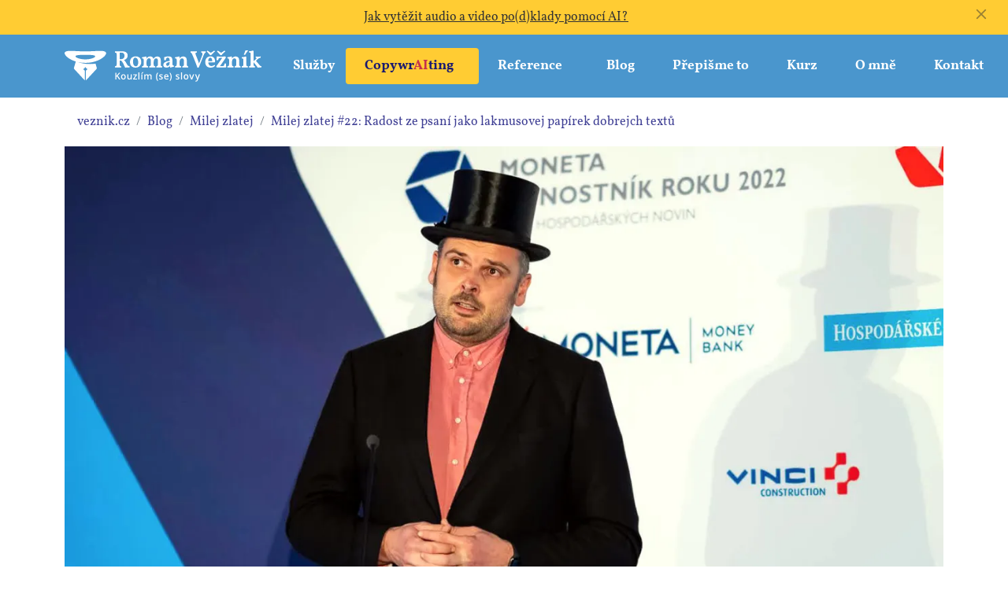

--- FILE ---
content_type: text/html; charset=utf-8
request_url: https://www.veznik.cz/blog/milejzlatej22-radost
body_size: 11772
content:
<!doctype html>
<html lang="cs-cz">

<head>
	<meta charset="utf-8">
	<meta name="viewport" content="width=device-width, initial-scale=1">
	<meta name="format-detection" content="telephone=no">

	<link rel="canonical" href="https://www.veznik.cz/blog/milejzlatej22-radost">

	<title>Milej zlatej 22 | Radost ze psaní jako filtr dobrejch textů</title>
	<meta name="description" content="Elektronický lejstro vo copywritingu, psaní a volnonožkování Pozor! Jen pro votrlý nátury. Necenzurováno, nemravno a nekorektno.">

	<link rel="stylesheet" href="/dist/styles.2514d9de94249e4f0b05.css">

	<link rel="apple-touch-icon" sizes="180x180" href="/img/favicons/apple-touch-icon.png?v=yy4nWvywLd">
	<link rel="icon" type="image/png" sizes="32x32" href="/img/favicons/favicon-32x32.png?v=yy4nWvywLd">
	<link rel="icon" type="image/png" sizes="16x16" href="/img/favicons/favicon-16x16.png?v=yy4nWvywLd">
	<link rel="manifest" href="/img/favicons/site.webmanifest?v=yy4nWvywLd">
	<link rel="mask-icon" href="/img/favicons/safari-pinned-tab.svg?v=yy4nWvywLd" color="#4a96cd">
	<link rel="shortcut icon" href="/img/favicons/favicon.ico?v=yy4nWvywLd">
	<meta name="apple-mobile-web-app-title" content="Roman Věžník">
	<meta name="application-name" content="Roman Věžník">
	<meta name="msapplication-TileColor" content="#4a96cd">
	<meta name="msapplication-config" content="/img/favicons/browserconfig.xml?v=yy4nWvywLd">
	<meta name="theme-color" content="#ffffff">

	<meta property="og:title" content="Milej zlatej 22 | Radost ze psaní jako filtr dobrejch textů">
	<meta property="og:type" content="website">
	<meta property="og:description" content="Elektronický lejstro vo copywritingu, psaní a volnonožkování Pozor! Jen pro votrlý nátury. Necenzurováno, nemravno a nekorektno.">
	<meta property="og:image" content="https://www.veznik.cz/data/blog/MZ22-zivnostnik-1667119830l4rx3.webp">
	<meta property="og:url" content="https://www.veznik.cz/blog/milejzlatej22-radost">
	<meta property="og:locale" content="cs_CZ">
	<meta property="og:site_name" content="Roman Věžník">
	<meta name="twitter:card" content="summary_large_image">

		<script type="application/ld+json">
        [{
            "@context": "http://schema.org/",
            "@type": "Article",
            "mainEntityOfPage": "https://www.veznik.cz/blog/milejzlatej22-radost",
            "headline": "Milej zlatej 22 | Radost ze psaní jako filtr dobrejch textů",
            "datePublished": "2022-10-31",
            "dateModified": "2026-01-29",
            "description": "Elektronický lejstro vo copywritingu, psaní a volnonožkování Pozor! Jen pro votrlý nátury. Necenzurováno, nemravno a nekorektno.",
            "image": {
                "@type": "ImageObject",
                "url": "https://www.veznik.cz/data/blog/MZ22-zivnostnik-1667119830l4rx3.webp"
            },
            "author": "Roman Věžník",
            "publisher": {
                "@type": "Organization",
                "logo": {
                    "@type": "ImageObject",
                    "url": "https://www.veznik.cz/img/roman.jpg"
                },
                "name": "Roman Věžník"
            },
            "articleBody": "Radost ze psaní jako lakmusovej papírek dobrejch textů\nNedělá vám psaní radost? Tak se na něj zavčas vyserte! Přesně to jsem v poslední době párkrát udělal. A nelituju. Tak třeba: Vo prázdninách jsem se pustil do tvorby krátkýho e-booku. Jenže do psaní jsem se musel nutit. To by samo vo sobě nemuselo bejt divný, kdybych to silou tlačil dycky jen na začátku psací seance. Ale já to tak měl furt. Po každým vodstavci jsem škemral, aby mě z toho utrpení už konečně vysvobodil kravál časovače.\nTakhle prosti srsti jsem nadatloval tři kapitoly. Trvalo to věčnost. Neskutečně mě to sejřilo. Ale měl jsem před sebou jasný PROČ to dělám, tož jsem se prostě kousl a psal. A možná bych to dělal doteď. Naštěstí jsem poslal ukázku kámošovi a ten zatáhl za záchrannou brzdu.\nStačil krátkej kóóól a já hnedka věděl, že celou práci můžu spláchnout do počítačovýho hajzlu. Kamarád mi potvrdil to, co jsem sám tušil, ale vodmítal si to přiznat. Obsah dobrej a určo má smysl vo tom psát: Ale stylově to není vončo. Nudex. Bez drajvu. Hafo suchoru.\nHned, jak mi uschly kapesníky, jsem to zkusil znova. Kapitola, která mi předtím trvala jak psovi sraní, vznikla za hoďku a půl. A hlavně! Hlavně jsem se u toho náramně bavil. V kebuli mi samy naskakovaly fórky, průvodní postavičky a další prima magořiny, kerý neskutečně oživily vejsledek, ale zároveň ho nezabordelily nesrozumitelností.\nProstě jsem měl z psaní radost. A už během tvorby mi bylo jasný, že jsem na správný cestě. To mi při prvním pokusu totálně chybělo. \nNejhorší na tom všem je, že něco podobnýho jsem zdaleka nezažil poprvý. Nevim, jestli už senilním nebo prostě jen dycky vytěsním to negativní, ale čas vod času týhle varovný signály přehlídnu a znova žuchnu do psací žumpy plný neradostnejch sraček.\nTož si říkám, že když to vybliju do elektronickýho lejstra, kerý píšu sám sobě, tak se mi to příště už nestane. A třeba to pomůže i někomu dalšímu. Teda pokavaď poruší listovní tajemství nebo si bude myslet, že Milej zlatej je adresovanej jemu. ;-)\n \n\nPřežvejkáno &amp; šmakovalo\nPsací boti\nVe světě AI a robotickýho učení se přivostřuje i pro nás psavce. Poprvý jsem pár appek pro generování textů vyzkoušel letos na jaře. Z výsledků jsem měl podobný pocity jako Ivet Borkovic ze Sheanu.\nJenže pak se do toho vobula Žákajda. Nejdřív mě nahlodala zkazky vo tom, že vznikne nový řemeslo jakejchsi prompt inženýrů – týpků, keří budou echt machři na tvorbu co nejlepšejší zadání pro AI a podobný boty. Dorazila mě posledním CopyDigestem, ve kterym fuckt pěkně shrnuje, co by copýtka (Ahoj Nino a Terko!) měla hezky rychle udělat, aby jim neujel AI vlak.\nKorunu tomu nasadil Miloš Čermáků, kerej nechal pomocí botů (včetně Deeplu) vytvořit alternativní projev českýho premiéra. Pak ho srovnal s tím skutečným a prohlásil, že by byl radši, kdyby Fialík pronesl AI verzi.\nNo, fčíl už je na víc než 1 % Miloše Čermáka jasný, že nás prostě psaní pomocí umělotin, matů a botů nemine. A víte jak – kdo je připraven, není zaskočen. Tož já du do toho! Začínám systematicky testovat, co mi copyboti můžou ulehčit. A vy byste to měli zkoušet taky, páč tihle kluci umělí se lepší snad každej tejden.\nJUDrování\nMudrování vo marketingovým psaní pro kancl plnejch právníků = JUDrování. Přesně tak jsem vnímal první (ein trochen záhadně vypuštěnou) epizodu novýho podcastu Vobsahovky. Jo, kápnu božskou. Poslechl jsem si ji hlavně proto, že v ní oučinkuje cíleně cynickej copywriggghhhter Márty Klusoňů.\nTo je týpek, kerej se mě svejma kecama, poznatkama a provokacema snaží udržet nad propastí boomerství. ;-) A taky je to čovek, kerej šéfoval marketingu jednoho známýho právnickýho kanclu. Už sice změnil stáj, vobor i profesi, ale i tak jsem si v rozhovoru přišel na pár pěknejch postřehů.\n \n\nWifikundace\nVobrandovanej QR kód\nŠeď a čerň Kjů-Ár kódu mě neba. Tož ty svoje dycky hezky voháknu do svýho brandu. Pomocí appky QRgenerator.cz to je fuckt brnkačka. Třebas takhle vypadá kódík linkující na novou stránku mýho webu, kerou sice ještě furt ladim, ale už ju pomalu, potichu a potajnu spouštím.\n\nNejsou Kjů-Árka přežitek? V něčem asi jo. Ale podobně jako autorka Literární alchymie je dávám do prezek na svejch školeních. Člobrdíci si tak hnedlenc pomocí chytrýho founu můžou prohlídnout zmiňovaný webíky nebo stáhnout nasdílený matroše. No a gdyš cílovej link nejdřífff protáhnete přes zkracovač typu Bitly nebo Rebrandly, dozvíte se aji to, kolik čoveků Kvé-Erko využilo.\nWeb kamera z iFounu bez appek a drátů\nJestli něco ajFouni uměj fuckt skvěle, tak je to točení videí. Přes svý 11próčko jsem vloni natočil celej cenotvorbovej kurz. Tenkrát jsem si ale musel koupit appku, kerá mi z ufona udělala webísovou kameru. Včéra večír jsem ale náhodičkou zjistil, že tohlencto už není potřeba. Díky takzvaný Kontinuitě prostě a jednoduše na MACkovi vyberete, že chcete používat kamču ze svýho founu. Skvělý nejen na natáčky, ale aji pro video cally. Pá-pá kabely! Pá-pá appky třetích stran!\n \n\nJednou větou\n\nTextová bohyně spustila blog.\nTo samý spáchal aji Šílenej korektor.\nBronik Sobotků vodšpuntoval projekt Digitvůrce.\nVyšlo pár dalších epizod výbordelnýho podcastu vo Ňůsletrech.\nNejostřejší tužka vypustila do světa další pracovní list – tentokrát o sockách.\n\n \n\nDík jak býk\n„Díky za inspiraci. Jen bys ten účet mohl mít, milej zlatej, dostupný i někde na webu, abych to nemusel hledat po všech čertech, :)“ napsal mi milej zlatej fanda mý tvorby Pavel Semerád. Ne do mejlu, ale do zprávy pro příjemce platby. Pavel se tak připojil k pár fanouškům, kteří mě už pozvali na virtuální konvičku čaje. Jen to udělal po svym.\nNejspíš si nevšiml vodkazu, kterej bejvá dycinky v patičce ňůsletrovýho mejlu a je taky pod každičkým článkem na mým blogu. A tak místo přímočaře jednoduchý cesty ňák vyčmuchal číslo mýho bankovního konta a poslal mi dukáty napřímo.\nMám ve zvyku každýmu podporovateli hezky pěkně poděkovat a navrch připojit pikčr s čajiskem, který jsem si fuckt pořídil za vobdržený korunky. Jenže Pavla se mi stopro nepodařilo identifikovat v ňůsletrový databázi, tož posílám dík jak býk aspoň takhlenc. Díkec, Pavle, za tenhle čajík, kerej zrovna popíjím u psaní Milýho zlatýho numero 22.\n\n \n\nMalá domů\nTakhle pomáhám kolegáčkům copywriterům\n\nMastermind – Malá skupinka, velká důvěra, a hafo AHA momentů.\nMentoring – Konstruktivní dialog, kterej vás posune na vyšší level. \nKurz cenotvorby – Wifikundace, který vám pomůžou makat míň za víc. \n\nA pro firmičky a živnostníčky by něco nebylo? Jasan že jo!\n\nCopyosvětovna = 2v1: školení copywritingu + textařský worshop\n\n\nTož milej zlatej, byl bys happy jak dva grepy, kdyby ti tohle psaní taky chodilo? Stačí se upsat tutaj. 👇\n \n\n "
        }, {
            "@context": "https://schema.org",
            "@type": "BreadcrumbList",
            "itemListElement": [{
                "@type": "ListItem",
                "position": 1,
                "name": "veznik.cz",
                "item": "/"
            },{
                "@type": "ListItem",
                "position": 2,
                "name": "Blog",
                "item": "/blog"
            },{
                "@type": "ListItem",
                "position": 3,
                "name": "Milej zlatej",
                "item": "/rubrika/milejzlatej"
            },{
                "@type": "ListItem",
                "position": 4,
                "name": "Milej zlatej #22: Radost ze psaní jako lakmusovej papírek dobrejch textů",
                "item": "/blog/milejzlatej22-radost"
            }]
        }]
    </script>



	<script type="text/plain" data-cookiecategory="analytics" async src="https://www.googletagmanager.com/gtag/js?id=G-E41X68R8J2"></script>
	<script type="e307345274d46f762c22c136-text/javascript">
		window.dataLayer = window.dataLayer || [];

		function gtag() {
			dataLayer.push(arguments);
		}
		gtag('js', new Date());

		gtag('config', "G-E41X68R8J2");
	</script>

	<script type="text/plain" data-cookiecategory="analytics">
		! function(f, b, e, v, n, t, s) {
			if (f.fbq) return;
			n = f.fbq = function() {
				n.callMethod ?
					n.callMethod.apply(n, arguments) : n.queue.push(arguments)
			};
			if (!f._fbq) f._fbq = n;
			n.push = n;
			n.loaded = !0;
			n.version = '2.0';
			n.queue = [];
			t = b.createElement(e);
			t.async = !0;
			t.src = v;
			s = b.getElementsByTagName(e)[0];
			s.parentNode.insertBefore(t, s)
		}(window, document, 'script', 'https://connect.facebook.net/en_US/fbevents.js');

		fbq('init', '819805391536383');
		fbq('set', 'agent', 'tmgoogletagmanager', '819805391536383');
		fbq('track', "PageView");
	</script>
	<noscript><img height="1" width="1" style="display:none" src="https://www.facebook.com/tr?id=819805391536383&ev=PageView&noscript=1" ></noscript>

		<script type="e307345274d46f762c22c136-text/javascript" src='https://platform-api.sharethis.com/js/sharethis.js#property=5aaac693a0a3350013d77113&product=inline-share-buttons' async='async'></script>
	
	<script src="/dist/front.bundle.b8354c7eb69f86eef418.js" defer type="e307345274d46f762c22c136-text/javascript"></script>
	<script src="/src/js/live-form-validation.js" type="e307345274d46f762c22c136-text/javascript"></script>

</head>


<body>
	<div class="header-container">
		<header class="fixed-top">
<div id="snippet-welcomebarControl-">    <div class="flashHeader">
        <div class="actuality-container" id="actuality-check">
            <a href="/blog/milejzlatej22-radost?do=welcomebarControl-checkWelcomebar" data-naja-history="off" class="ajax" aria-label="Close" id="close">
                <i class="bi bi-x"></i>
            </a>
            <a  href="https://www.veznik.cz/blog/copywraiting-notebooklm-audio-podklady">Jak vytěžit audio a video po(d)klady pomocí AI?</a>
        </div>
    </div>
</div>

			<nav class="navbar navbar-expand-xl " aria-label="Main navigation">
    <div class="container">
            <a class="navbar-brand" href="/"><img src="/img/svg/logo.svg" alt="copywriter Roman Věžník logo."></a>
        
        <button class="navbar-toggler p-0 border-0" type="button" data-bs-toggle="offcanvas" data-bs-target="#mainMenu" aria-controls="mainMenu" aria-expanded="false" aria-label="Toggle navigation">
            <span class="menu">MENU</span>
            <span class="burger">
                <span class="first"></span>
                <span class="second"></span>
                <span class="third"></span>
            </span>
        </button>

        <div class="navbar-collapse offcanvas-collapse" id="mainMenu">
            <ul class="navbar-nav ms-auto">
                <li class="nav-item">
                    <a class="nav-link" href="/sluzby">Služby</a>
                </li>
				<li class="nav-item">
                    <a class="nav-link" href="/copywraiting">Copywr<span class="ai-red">AI</span>ting</a>
                </li>
                <li class="nav-item">
                    <a class="nav-link" href="/reference">Reference</a>
                </li>
                <li class="nav-item">
                    <a class="nav-link" href="/blog">Blog</a>
                </li>
				<li class="nav-item">
                    <a class="nav-link" href="/rubrika/prepisme-to">Přepišme&nbsp;to</a>
                </li>	
				<li class="spacer" style="width: 0,8rem"></li>
                <li class="nav-item">
                    <a class="nav-link" href="https://skillmea.sk/kanaly/roman-veznik/online-kurzy">Kurz</a>
                </li>
                <li class="nav-item">
                    <a class="nav-link" href="/veznik">O mně</a>
                </li>
                <li class="nav-item">
                    <a class="nav-link" href="/kontakt#">Kontakt</a>
                </li>
            </ul>
        </div>
    </div>
</nav>
		</header>
	</div>



	<div class="all-container">

<div class="blog-detail-container">
    <div class="container">


<ol class="breadcrumb">
    <li class="breadcrumb-item">
        <a href="/">
            veznik.cz
        </a>
    </li>
    <li class="breadcrumb-item">
        <a href="/blog">
            Blog
        </a>
    </li>
    <li class="breadcrumb-item">
        <a href="/rubrika/milejzlatej">
            Milej zlatej
        </a>
    </li>
    <li class="breadcrumb-item">
        <a href="/blog/milejzlatej22-radost">
            Milej zlatej #22: Radost ze psaní jako lakmusovej papírek dobrejch textů
        </a>
    </li>
</ol>
        <div class="title-image">
            <img class="lazy-n" src="/img/placeholder.png"  data-src="/data/blog/MZ22-zivnostnik-1667119830l4rx3.webp" alt="Copywriter Roman Věžník na finálovém večeru Živnostníka roku 2022 v Kraji Vysočina">
        </div>
        <div class="max-w-720 mx-auto">
            <div class="upper-info">
                <div class="date-siry d-sm-flex mt-40 mt-sm-0 justify-content-between">
                    <div class="date mt-10 color-red">31. 10. 2022</div>
                    <div class="siri mt-10">
                        Siri to zhltne za 11 minut. A vy?
                    </div>
                </div>
                <div class="author-views d-sm-flex mt-40 mt-sm-0 justify-content-between">
                    <div class="author mt-10 color-red">Napsal <a href="https://www.veznik.cz/veznik">Roman Věžník</a></div>
                </div>
            </div>
            <h1>Milej zlatej #22: Radost ze psaní jako lakmusovej papírek dobrejch textů</h1>

            <div class="content-container">
                <div class="perex"><p>Na Živnostníkovi roku to necinklo. Ale aspoň jsem si na finálovej večír v Humpolci pořídil prvorepublikovej klak. Nemáte z psaní radost? Tak se na něj zavčas vybodněte! Zničí copywritery a další textaře psací boti? Jak si snadno vobrandovat Kjů-Ár kód? To vše (a ještě něco navíc) vyzvoním v říjencovým číslu Milýho a zlatýho.</p></div>
                <div class="content mt-40"><h2>Radost ze psaní jako lakmusovej papírek dobrejch textů</h2>
<p>Nedělá vám psaní radost? Tak se na něj zavčas vyserte! Přesně to jsem v poslední době párkrát udělal. A nelituju. Tak třeba: Vo prázdninách jsem se pustil do tvorby krátkýho e-booku. Jenže do psaní jsem se musel nutit. To by samo vo sobě nemuselo bejt divný, kdybych to silou tlačil dycky jen na začátku psací seance. Ale já to tak měl furt. Po každým vodstavci jsem škemral, aby mě z toho utrpení už konečně vysvobodil kravál časovače.</p>
<p>Takhle prosti srsti jsem nadatloval tři kapitoly. Trvalo to věčnost. Neskutečně mě to sejřilo. Ale měl jsem před sebou jasný PROČ to dělám, tož jsem se prostě kousl a psal. A možná bych to dělal doteď. Naštěstí jsem poslal ukázku kámošovi a ten zatáhl za záchrannou brzdu.</p>
<p>Stačil krátkej kóóól a já hnedka věděl, že celou práci můžu spláchnout do počítačovýho hajzlu. Kamarád mi potvrdil to, co jsem sám tušil, ale vodmítal si to přiznat. Obsah dobrej a určo má smysl vo tom psát: Ale stylově to není vončo. Nudex. Bez drajvu. Hafo <a href="https://romanveznik.cz/suchor" target="_blank" rel="noopener">suchoru</a>.</p>
<p>Hned, jak mi uschly kapesníky, jsem to zkusil znova. Kapitola, která mi předtím trvala jak psovi sraní, vznikla za hoďku a půl. A hlavně! Hlavně jsem se u toho náramně bavil. V kebuli mi samy naskakovaly fórky, průvodní postavičky a další prima magořiny, kerý neskutečně oživily vejsledek, ale zároveň ho nezabordelily nesrozumitelností.</p>
<p>Prostě jsem měl z psaní radost. A už během tvorby mi bylo jasný, že jsem na správný cestě. To mi při prvním pokusu totálně chybělo. </p>
<p>Nejhorší na tom všem je, že něco podobnýho jsem zdaleka nezažil poprvý. Nevim, jestli už senilním nebo prostě jen dycky vytěsním to negativní, ale čas vod času týhle varovný signály přehlídnu a znova žuchnu do psací žumpy plný neradostnejch sraček.</p>
<p>Tož si říkám, že když to vybliju do elektronickýho lejstra, kerý píšu sám sobě, tak se mi to příště už nestane. A třeba to pomůže i někomu dalšímu. Teda pokavaď poruší listovní tajemství nebo si bude myslet, že Milej zlatej je adresovanej jemu. ;-)</p>
<p> </p>
<hr />
<h2>Přežvejkáno &amp; šmakovalo</h2>
<h3>Psací boti</h3>
<p>Ve světě AI a robotickýho učení se přivostřuje i pro nás psavce. Poprvý jsem pár appek pro generování textů vyzkoušel letos na jaře. Z výsledků jsem měl podobný pocity jako <a href="https://romanveznik.cz/shean" target="_blank" rel="noopener">Ivet Borkovic ze Sheanu</a>.</p>
<p>Jenže pak se do toho vobula Žákajda. Nejdřív mě nahlodala zkazky vo tom, že vznikne nový řemeslo jakejchsi prompt inženýrů – týpků, keří budou echt machři na tvorbu co nejlepšejší zadání pro AI a podobný boty. Dorazila mě posledním <a href="https://romanveznik.cz/evik" target="_blank" rel="noopener">CopyDigestem</a>, ve kterym fuckt pěkně shrnuje, co by copýtka (Ahoj Nino a Terko!) měla hezky rychle udělat, aby jim neujel AI vlak.</p>
<p>Korunu tomu nasadil Miloš Čermáků, kerej nechal pomocí botů (včetně Deeplu) vytvořit <a href="https://romanveznik.cz/procento" target="_blank" rel="noopener">alternativní projev českýho premiéra</a>. Pak ho srovnal s tím skutečným a prohlásil, že by byl radši, kdyby Fialík pronesl AI verzi.</p>
<p>No, fčíl už je na víc než 1 % Miloše Čermáka jasný, že nás prostě psaní pomocí umělotin, matů a botů nemine. A víte jak – kdo je připraven, není zaskočen. Tož já du do toho! Začínám systematicky testovat, co mi copyboti můžou ulehčit. A vy byste to měli zkoušet taky, páč tihle kluci umělí se lepší snad každej tejden.</p>
<h3>JUDrování</h3>
<p>Mudrování vo marketingovým psaní pro kancl plnejch právníků = JUDrování. Přesně tak jsem vnímal první (ein trochen záhadně vypuštěnou) <a href="https://romanveznik.cz/obsahovka" target="_blank" rel="noopener">epizodu novýho podcastu Vobsahovky</a>. Jo, kápnu božskou. Poslechl jsem si ji hlavně proto, že v ní oučinkuje cíleně cynickej copywriggghhhter Márty Klusoňů.</p>
<p>To je týpek, kerej se mě svejma kecama, poznatkama a provokacema snaží udržet nad propastí boomerství. ;-) A taky je to čovek, kerej šéfoval marketingu jednoho známýho právnickýho kanclu. Už sice změnil stáj, vobor i profesi, ale i tak jsem si v rozhovoru přišel na pár pěknejch postřehů.</p>
<p> </p>
<hr />
<h2>Wifikundace</h2>
<h3>Vobrandovanej QR kód</h3>
<p>Šeď a čerň Kjů-Ár kódu mě neba. Tož ty svoje dycky hezky voháknu do svýho brandu. Pomocí appky <a href="https://romanveznik.cz/qr" target="_blank" rel="noopener">QRgenerator.cz</a> to je fuckt brnkačka. Třebas takhle vypadá kódík linkující na novou stránku mýho webu, kerou sice ještě furt ladim, ale už ju pomalu, potichu a potajnu spouštím.</p>
<p><img src="/data/blog/copyosvetovna-1667207256268-1667207256ct2q9.webp" alt="QR kód s mým logem uprostřed a celý v barvách mého loga" title="Obrandovaný QR kód" width="329" height="329" loading="lazy" /></p>
<p>Nejsou Kjů-Árka přežitek? V něčem asi jo. Ale podobně jako autorka <a href="https://romanveznik.cz/lit-alch" target="_blank" rel="noopener">Literární alchymie</a> je dávám do prezek na svejch školeních. Člobrdíci si tak hnedlenc pomocí chytrýho founu můžou prohlídnout zmiňovaný webíky nebo stáhnout nasdílený matroše. No a gdyš cílovej link nejdřífff protáhnete přes zkracovač typu <a href="https://romanveznik.cz/bitly" target="_blank" rel="noopener">Bitly</a> nebo <a href="https://romanveznik.cz/rebrandly" target="_blank" rel="noopener">Rebrandly</a>, dozvíte se aji to, kolik čoveků Kvé-Erko využilo.</p>
<h3>Web kamera z iFounu bez appek a drátů</h3>
<p>Jestli něco ajFouni uměj fuckt skvěle, tak je to točení videí. Přes svý 11próčko jsem vloni natočil celej cenotvorbovej kurz. Tenkrát jsem si ale musel koupit appku, kerá mi z ufona udělala webísovou kameru. Včéra večír jsem ale náhodičkou zjistil, že tohlencto už není potřeba. Díky takzvaný <a href="https://romanveznik.cz/13akontinuita">Kontinuitě</a> prostě a jednoduše na MACkovi vyberete, že chcete používat kamču ze svýho founu. Skvělý nejen na natáčky, ale aji pro video cally. Pá-pá kabely! Pá-pá appky třetích stran!</p>
<p> </p>
<hr />
<h2>Jednou větou</h2>
<ul>
<li>Textová bohyně spustila <a href="https://romanveznik.cz/blog-bohyne" target="_blank" rel="noopener">blog</a>.</li>
<li>To samý spáchal aji <a href="https://romanveznik.cz/sileny-korektor" target="_blank" rel="noopener">Šílenej korektor</a>.</li>
<li>Bronik Sobotků vodšpuntoval projekt <a href="https://romanveznik.cz/digitvurce" target="_blank" rel="noopener">Digitvůrce</a>.</li>
<li>Vyšlo pár dalších epizod výbordelnýho <a href="https://romanveznik.cz/NLcast" target="_blank" rel="noopener">podcastu vo Ňůsletrech</a>.</li>
<li>Nejostřejší tužka vypustila do světa další pracovní list – tentokrát <a href="https://romanveznik.cz/tuzka-socky" target="_blank" rel="noopener">o sockách</a>.</li>
</ul>
<p> </p>
<hr />
<h2>Dík jak býk</h2>
<p><em>„Díky za inspiraci. Jen bys ten účet mohl mít, milej zlatej, dostupný i někde na webu, abych to nemusel hledat po všech čertech, :)“ </em>napsal mi milej zlatej fanda mý tvorby Pavel Semerád. Ne do mejlu, ale do zprávy pro příjemce platby. Pavel se tak připojil k pár fanouškům, kteří mě už pozvali na virtuální konvičku čaje. Jen to udělal po svym.</p>
<p>Nejspíš si nevšiml <a href="https://romanveznik.cz/podpora-tvorby">vodkazu</a>, kterej bejvá dycinky v patičce ňůsletrovýho mejlu a je taky pod každičkým článkem na mým blogu. A tak místo přímočaře jednoduchý cesty ňák vyčmuchal číslo mýho bankovního konta a poslal mi dukáty napřímo.</p>
<p>Mám ve zvyku každýmu podporovateli hezky pěkně poděkovat a navrch připojit pikčr s čajiskem, který jsem si fuckt pořídil za vobdržený korunky. Jenže Pavla se mi stopro nepodařilo identifikovat v ňůsletrový databázi, tož posílám dík jak býk aspoň takhlenc. Díkec, Pavle, za tenhle čajík, kerej zrovna popíjím u psaní Milýho zlatýho numero 22.</p>
<p><img src="/data/blog/caj-pavel-tiny-16671386176qh28.webp" alt="Tento čaj jsem si koupil za příspěvek, kterým mou tvorbu podpořil Pavel Semerád. Díky!" title="Na virtuální konvičku čaje mě pozval Pavel Semerád" width="1206" height="927" loading="lazy" /></p>
<p> </p>
<hr />
<h2>Malá domů</h2>
<h3>Takhle pomáhám kolegáčkům copywriterům</h3>
<ul>
<li><a href="https://romanveznik.cz/mastermind">Mastermind</a> – Malá skupinka, velká důvěra, a hafo AHA momentů.</li>
<li><a href="https://romanveznik.cz/mentoring">Mentoring</a> – Konstruktivní dialog, kterej vás posune na vyšší level. </li>
<li><a href="https://romanveznik.cz/kurz-cenotvorby">Kurz cenotvorby</a> – Wifikundace, který vám pomůžou makat míň za víc. </li>
</ul>
<h3>A pro firmičky a živnostníčky by něco nebylo? Jasan že jo!</h3>
<ul>
<li><a href="https://romanveznik.cz/copyosvetovna">Copyosvětovna</a> = 2v1: školení copywritingu + textařský worshop</li>
</ul>
<hr />
<p><em><span style="font-family: Merriweather, Georgia, serif;">Tož milej zlatej, byl bys happy jak dva grepy, kdyby ti tohle psaní taky chodilo? Stačí se upsat tutaj. 👇</span></em></p>
<p> </p>
<p><iframe style="border: 1px solid #EEE; background: white;" src="https://milejzlatej.substack.com/embed" width="480" height="320" frameborder="0" scrolling="no" data-mce-fragment="1"></iframe></p>
<p> </p></div>
                <div class="social mt-60">
                    <div class="social-shares">
                        <div class="sharethis-inline-share-buttons"></div>
                    </div>
                </div>
                <div class="tags-container mt-40">
                        <a class="tag" href="/stitek/copywriting">copywriting</a>
                        <a class="tag" href="/stitek/flow">flow</a>
                        <a class="tag" href="/stitek/inspirace">inspirace</a>
                </div>
            </div>
        </div>
    </div>
    <div class="donate-container">
        <p class="max-w-720 mx-auto">
            <img alt="Konvička" src="/img/konvicka-zluta.svg">
            <strong>Líbilo? Chcete mi za text poděkovat? </strong>
            Klidně mi <a href="/cdn-cgi/l/email-protection#7c0e13111d123c0a1906121517521f06" class="color-red ">napište</a> (rád odpovím), pošlete odkaz na článek přátelům nebo mě
            <a href="https://form.simpleshop.cz/gy9Y/buy/" target="_blank">pozvěte na virtuální konvici čaje.</a>
        </p>
    </div>
    <div class="blue-container">
        <div class="title">Až copy věž zase něco vyzvoní, dejte mi vědět na</div>
        <div class="newsletter-container">
<form action="https://veznik.us15.list-manage.com/subscribe/post?u=70a3a6777d7a1435b776d036f&amp;id=9e32eeac8c" class="newsletter-form" method="post" id="frm-newsletterControl-form">
	<div class="row">
		<div class="col-md-6 col-lg-12 form-floating">
			<input type="email" name="EMAIL" id="frm-newsletterControl-form-EMAIL" required data-nette-rules='[{"op":":filled","msg":"Bez tohoto vám nic nevykouzlím"},{"op":":email","msg":"To nevypadá jako platný e-mail"}]' class="form-control" placeholder="e-mail">
			<label for="frm-newsletterControl-form-EMAIL">e-mail</label>
		</div>
		<div class="col-md-6 col-lg-12">
			<input type="submit" name="subscribe" value="To chci!" class="custom-btn yellow bordered">
		</div>
	</div>
<input type="hidden" name="_do" value="newsletterControl-form-submit"><!--[if IE]><input type=IEbug disabled style="display:none"><![endif]-->
</form>
            <div class="gdpr mt-20 color-blue text-center fs-14">Vaše údaje jsou v copy věži uvězněny líp než pověstný Dalibor.</div>
        </div>
        <div class="title mt-60">Co dalšího vyzvonila copy věž?</div>
    </div>
</div>
<svg width="100%" height="80" viewBox="0 0 1900 80" preserveAspectRatio="xMidYMin slice"><defs></defs><path fill="#191970" d="M1900 80l-31.67-5c-31.66-5-95-15-158.33-20s-126.67-5-190-8.34c-63.33-3.22-126.67-10.1-190-8.32C1266.67 40 1203.33 50 1140 50s-126.67-10-190-11.66c-63.33-1.78-126.67 5.1-190 3.32C696.67 40 633.33 30 570 33.34c-63.33 3.22-126.67 20.1-190 20-63.33.1-126.67-16.78-190-26.68-63.33-10.1-126.67-13.22-158.33-15L0 10V0h1900z"></path></svg>
<div class="other-articles mb-120">
    <div class="container">
        <div class="row">
                <div class="col-lg-4 other-item">
<div class="blog-item h100">
	<a href="/blog/jak-drahy-je-levny-copywriter">
		<div class="img-container">
			<img data-src="/data/blog/jak-drahy-je-levny-copywriter-169194578568165.webp" src="/img/placeholder.png" alt="Jak drahý je levný copywriter?" class="lazy-n">
		</div>
		<div class="date">
			15. 8. 2023
				|
				Siri to přelouská za 15 minut. A vy?
		</div>
		<div class="title font-header">Jak drahý je levný copywriter</div>
			<div class="perex">Levný copywriter je jako nezateplený barák. Když si ho pořizujete, jásáte nad cenou. Ale už po první faktuře za provozní náklady budete slzet. A nejspíš ne štěstím. Proč?</div>
	</a>
	<a class="custom-btn yellow" href="/blog/jak-drahy-je-levny-copywriter">Vyzvonit celé</a>
</div>
                </div>
                <div class="col-lg-4 other-item">
<div class="blog-item h100">
	<a href="/blog/copywraiting-notebooklm-audio-podklady">
		<div class="img-container">
			<img data-src="/data/blog/NotebookLM promo kurz-1760982397q9sfj.webp" src="/img/placeholder.png" alt="Copywriter Roman Věžník představuje, jak používá NotebookLM" class="lazy-n">
		</div>
		<div class="date">
			20. 10. 2025
				|
				AI to pročte za 4 minuty. A vy?
		</div>
		<div class="title font-header">Jak vytěžit audio a video po(d)klady pomocí AI?</div>
			<div class="perex">Přepis audio a video podkladů už nemusí být noční můra. Představím vám udělátko, které se o převod zvuku na text postará vcukuletu. Navíc spolehlivě, zadarmo a bez omezování délky nahrávky. Jo a není to ani Plaud, ani TurboScribe, ani AudioPen, ani Whisper, ani ani...</div>
	</a>
	<a class="custom-btn yellow" href="/blog/copywraiting-notebooklm-audio-podklady">Vyzvonit celé</a>
</div>
                </div>
                <div class="col-lg-4 other-item">
<div class="blog-item h100">
	<a href="/blog/copywraiting-obrazkova-rozborka">
		<div class="img-container">
			<img data-src="/data/blog/copywrAIting blog cover 1 obrazkova rozborka-1760358889stycg.webp" src="/img/placeholder.png" alt="copywrAIting: AI a obrázky? Není to jednosměrka. Zkuste obrázkovou rozborku!" class="lazy-n">
		</div>
		<div class="date">
			13. 10. 2025
				|
				AI to pročte za 3 minuty. A vy?
		</div>
		<div class="title font-header">AI a obrázky? Není to jednosměrka. Zkuste obrázkovou rozborku!</div>
			<div class="perex">Když se řekne Al a obrázky, člověk si většinou vybaví fotky a ilustrace vytvořené v Midjourney, Dall·e, Freepiku nebo jiných udělátkách umělé inteligence. Co kdybyste ale ten proces otočili? Nahrajte do svého oblíbe­ného Al nástroje obrázek a nechte si ho zanalyzovat. Co tím získáte?</div>
	</a>
	<a class="custom-btn yellow" href="/blog/copywraiting-obrazkova-rozborka">Vyzvonit celé</a>
</div>
                </div>
        </div>
    </div>
</div>
	</div>

		<div class="footer-container">
			<div class="subcontainer">
				<div class="container">
					<div class="row links">
						<div class="col-lg-3">
							<div class="col-lg-12">
								<div class="title">Vyhlížím vaši zprávu</div>
								<a href="/cdn-cgi/l/email-protection#4b3924262a250b3d2e31252220652831" class="mail mt-0"><span class="__cf_email__" data-cfemail="15677a78747b5563706f7b7c7e3b766f">[email&#160;protected]</span></a>
							</div>
							<div class="col-lg-12 social">
								<div class="title">Jsem sociální</div>
								<div>
									<a href="https://www.linkedin.com/in/romanveznik" target="_blank" rel="noopener" class="mt-0"><img class="scale-down-on-hover lazy-n" data-src="/img/svg/footer/linkedin.svg" alt=""></a>
									<a href="https://www.instagram.com/veznik.cz/" target="_blank" rel="noopener" class="mt-0"><img class="scale-down-on-hover lazy-n" data-src="/img/svg/footer/instagram.svg" alt=""></a>
									<a href="https://www.youtube.com/channel/UCuNxGpCS-Xy6Bd2qQL_odAQ" target="_blank" rel="noopener" class="mt-0"><img class="scale-down-on-hover lazy-n" data-src="/img/svg/footer/icona-YouTube.svg" style="width: 24px" alt=""></a>
									<a href="https://www.facebook.com/kouzlimseslovy" target="_blank" rel="noopener" class="mt-0"><img class="scale-down-on-hover lazy-n" data-src="/img/svg/footer/facebook.svg" alt=""></a>
								</div>
								<a href="https://navolnenoze.cz/prezentace/roman-veznik/" target="_blank" rel="noopener">Na volné noze</a>
								
							</div>
						</div>
						<div class="col-lg-4">
							<div class="title">Patra copy věže</div>
							<div class="row">
								<div class="col-lg-6">
									<a class="mt-0" href="/postup">Postup</a><br>
									<a href="/sluzby">Služby a ceny</a><br>
									<a href="/copywraiting">Copywr<span style="color: #ffcc33;">AI</span>ting</a><br>
									<a href="/reference">Reference</a><br>
									<a href="/blog">Blog</a><br>
									<a href="/veznik">O mně</a><br>
                                    <a rel="noopener" href="https://www.veznik.cz/img/VOP.pdf">Obchodní podmínky</a><br>
                                    <a ref="noopener" href="https://www.youtube.com/playlist?list=PL0Ob3qX0oCi86Qt3Cz3i6oURNd8YgPohq">Kouzla pro copywritery</a><br>
									<a ref="noopener" href="https://www.veznik.cz/copyosvetovna">Workshop pro firmy</a><br>
									<a ref="noopener" href="https://www.veznik.cz/skoleni">Školení copywritingu</a><br>
								</div>
								<div class="col-lg-6 mt-20 mt-lg-0">
									<a ref="noopener" href="https://skillmea.sk/kanaly/roman-veznik/online-kurzy" class="mt-0">Kurz Základy copywritingu</a><br>
									<a  href="/rubrika/copyhubky">Copyhubky</a><br>
									<a href="/rubrika/prepisme-to">Přepišme.to</a><br>
									<a ref="noopener" href="https://www.veznik.cz/newsletter/">Newsletter</a><br>
                                    <a ref="noopener" href="https://www.veznik.cz/procopywritery/">Pro copywritery</a><br>
									<a ref="noopener" href="https://www.veznik.cz/procopywritery/ahabook/">AHAbook</a><br>
                                    <a ref="noopener" href="https://www.veznik.cz/rubrika/media">Věžník v médiích</a><br>
                                    <a ref="noopener" href="https://www.veznik.cz/blog/audioblog">🎧 Kouzlení se slovy 1</a><br>
									<a ref="noopener" href="https://www.veznik.cz/blog/audioblog2">🎧 Kouzlení se slovy 2</a><br>
                                     <a ref="noopener" href="http://romanveznik.cz/podpora-tvorby">Podpora tvorby</a>
									 
								</div>
							</div>
						</div>
						<div class="col-lg-3">
						<div class="title">Naučím vás psát</div>
<iframe width="240" height="128" src=" https://www.youtube.com/embed/2eHCi5sZF2w?si=ZIyAlz2vDS3QqylZ " title="YouTube video player" frameborder="0" allow="accelerometer; autoplay; clipboard-write; encrypted-media; gyroscope; picture-in-picture; web-share" allowfullscreen></iframe>

							<div class="title">Novinky z první ruky na</div>
							<div class="footer-nl mt-0">
<form action="https://veznik.us15.list-manage.com/subscribe/post?u=70a3a6777d7a1435b776d036f&amp;id=9e32eeac8c" class="newsletter-form" method="post" id="frm-newsletterControl-form">
	<div class="row">
		<div class="col-md-6 col-lg-12 form-floating">
			<input type="email" name="EMAIL" id="frm-newsletterControl-form-EMAIL" required data-nette-rules='[{"op":":filled","msg":"Bez tohoto vám nic nevykouzlím"},{"op":":email","msg":"To nevypadá jako platný e-mail"}]' class="form-control" placeholder="e-mail">
			<label for="frm-newsletterControl-form-EMAIL">e-mail</label>
		</div>
		<div class="col-md-6 col-lg-12">
			<input type="submit" name="subscribe" value="To chci!" class="custom-btn yellow bordered">
		</div>
	</div>
<input type="hidden" name="_do" value="newsletterControl-form-submit"><!--[if IE]><input type=IEbug disabled style="display:none"><![endif]-->
</form>
								<div class="gdpr mt-20 color-white fs-14 fw-regular text-center">Vaše údaje jsou v copy věži uvězněny líp&nbsp;než&nbsp;pověstný&nbsp;Dalibor.</div>
							</div>
						</div>
						<div class="col-lg-2">
							<a class="footer-up" href="#"><img src="/img/other/footer-up.png" alt="" width="96" height="272"></a>
						</div>
					</div>
				</div>
				<footer>
					<div class="footer-down-container">
						<div class="container">
							<div class="item">Všechna práva vyzvoněná &copy;&nbsp;2015—2026</div>
						</div>
					</div>
				</footer>
			</div>
		</div>


<script data-cfasync="false" src="/cdn-cgi/scripts/5c5dd728/cloudflare-static/email-decode.min.js"></script><script src="/cdn-cgi/scripts/7d0fa10a/cloudflare-static/rocket-loader.min.js" data-cf-settings="e307345274d46f762c22c136-|49" defer></script><script defer src="https://static.cloudflareinsights.com/beacon.min.js/vcd15cbe7772f49c399c6a5babf22c1241717689176015" integrity="sha512-ZpsOmlRQV6y907TI0dKBHq9Md29nnaEIPlkf84rnaERnq6zvWvPUqr2ft8M1aS28oN72PdrCzSjY4U6VaAw1EQ==" data-cf-beacon='{"version":"2024.11.0","token":"ac27ae73ac6442b48b3459697dadedb2","r":1,"server_timing":{"name":{"cfCacheStatus":true,"cfEdge":true,"cfExtPri":true,"cfL4":true,"cfOrigin":true,"cfSpeedBrain":true},"location_startswith":null}}' crossorigin="anonymous"></script>
</body>

</html>


--- FILE ---
content_type: image/svg+xml
request_url: https://www.veznik.cz/img/svg/logo.svg
body_size: 9419
content:
<?xml version="1.0" encoding="utf-8"?>
<!-- Generator: Adobe Illustrator 16.0.3, SVG Export Plug-In . SVG Version: 6.00 Build 0)  -->
<!DOCTYPE svg PUBLIC "-//W3C//DTD SVG 1.1//EN" "http://www.w3.org/Graphics/SVG/1.1/DTD/svg11.dtd">
<svg version="1.1" id="Vrstva_1" xmlns="http://www.w3.org/2000/svg" xmlns:xlink="http://www.w3.org/1999/xlink" x="0px" y="0px"
	 width="468.97px" height="73.562px" viewBox="0 0 468.97 73.562" enable-background="new 0 0 468.97 73.562" xml:space="preserve">
<g>
	<path fill="#FFFFFF" d="M98.43,4.938c-3.635-6.666-24.865-2.288-48.982-2.619C25.333,2.649,4.102-1.729,0.467,4.938
		c-2.873,4.621,7.709,15.706,26.186,21.246L22.25,41.219c-0.23,0.792,0.043,1.932,0.605,2.533l24.295,25.897
		c0.564,0.602,1.025,0.419,1.025-0.406V48.277c0-0.27-0.092-0.532-0.26-0.744c-0.92-1.157-1.83-1.891-3.502-2.964
		c-0.09-0.058-0.145-0.158-0.145-0.266s0.055-0.207,0.145-0.266c2.396-1.538,3.229-2.37,4.768-4.768
		c0.059-0.091,0.158-0.146,0.266-0.146s0.207,0.055,0.266,0.146c1.537,2.397,2.371,3.229,4.77,4.768
		c0.09,0.059,0.143,0.158,0.143,0.266s-0.053,0.208-0.143,0.266c-1.672,1.073-2.584,1.807-3.504,2.964
		c-0.168,0.212-0.26,0.474-0.26,0.744v20.968c0,0.825,0.463,1.008,1.027,0.406L76.04,43.752c0.566-0.602,0.838-1.741,0.605-2.533
		l-2.953-10.091c-4.094,0.604-8.416,0.97-12.967,0.992c-11.262,0.078-21.24-1.858-29.426-4.706c5.51,1.274,11.594,2.048,18.148,2.04
		C81.362,29.488,102.338,11.225,98.43,4.938z M26.012,13.725c0.623-2.9,11.053-3.106,23.436-3.151
		c12.385,0.045,22.813,0.251,23.438,3.151c0.648,2.825-9.771,7.498-23.438,7.476C35.784,21.223,25.364,16.55,26.012,13.725z"/>
	<g>
		<g>
			<g>
				<g>
					<path fill="#FFFFFF" d="M150.188,35.018c-0.539-0.687-1.16-1.605-1.865-2.757c-1.041-1.93-1.932-3.48-2.674-4.65
						c-0.742-1.169-1.467-2.162-2.172-2.979c-0.586-0.678-1.309-1.357-2.15-2.036c1.566-0.39,2.967-0.958,4.184-1.723
						c1.504-0.946,2.672-2.173,3.508-3.676c0.836-1.504,1.254-3.239,1.254-5.207c0-1.782-0.445-3.416-1.338-4.901
						c-0.891-1.484-2.264-2.654-4.121-3.508c-1.855-0.854-4.27-1.281-7.24-1.281c-1.818,0-3.59,0.027-5.316,0.083
						c-1.729,0.057-3.297,0.084-4.707,0.084c-1.484,0-2.943-0.019-4.371-0.056c-1.43-0.036-2.498-0.074-3.203-0.111
						c0,0.445,0.018,0.947,0.057,1.503c0.035,0.558,0.111,1.059,0.223,1.504c1.039,0.038,1.828,0.205,2.365,0.502
						c0.539,0.297,0.92,0.807,1.143,1.531c0.223,0.724,0.334,1.792,0.334,3.202v21.441c0,1.374-0.111,2.432-0.334,3.175
						c-0.223,0.742-0.604,1.263-1.143,1.559c-0.537,0.298-1.307,0.483-2.311,0.558c-0.148,0.408-0.242,0.863-0.277,1.364
						c-0.039,0.501-0.057,1.05-0.057,1.643c0.965-0.074,2.135-0.121,3.508-0.14c1.375-0.019,2.637-0.027,3.789-0.027
						c0.594,0,1.344,0,2.254,0s1.848,0.009,2.813,0.027c0.967,0.019,1.82,0.065,2.563,0.14c0-0.557-0.02-1.114-0.057-1.671
						s-0.129-1.002-0.277-1.336c-0.818-0.074-1.477-0.251-1.977-0.529c-0.502-0.278-0.855-0.808-1.059-1.587
						c-0.205-0.78-0.307-1.912-0.307-3.397v-7.944c0.631,0.021,1.248,0.036,1.838,0.036c0.436,0,0.914-0.008,1.42-0.02
						c0.84,0.802,1.559,1.57,2.145,2.303c0.742,0.929,1.41,1.894,2.004,2.896c0.594,1.003,1.207,2.191,1.838,3.564
						c0.447,0.892,0.854,1.736,1.227,2.534c0.369,0.799,0.779,1.635,1.225,2.506c0.445,0.873,0.984,1.866,1.615,2.979
						c1.299-0.223,2.813-0.361,4.539-0.417c1.727-0.057,3.535-0.084,5.43-0.084c0.111-0.482,0.193-0.965,0.25-1.448
						c0.057-0.481,0.084-1.002,0.084-1.559c-1.152-0.074-2.08-0.27-2.785-0.585S150.726,35.705,150.188,35.018z M138.132,19.98
						c-1.412,0.576-2.99,0.863-4.734,0.863c-0.41,0-0.807-0.019-1.197-0.056c-0.277-0.025-0.613-0.078-0.975-0.143V5.779
						c0.543-0.141,1.066-0.257,1.561-0.334c0.592-0.092,1.242-0.14,1.949-0.14c2.857,0,4.918,0.688,6.182,2.061
						c1.26,1.374,1.893,3.194,1.893,5.458c0,1.819-0.428,3.323-1.281,4.512C140.675,18.523,139.542,19.405,138.132,19.98z"/>
					<path fill="#FFFFFF" d="M176.536,15.776c-1.986-1.114-4.428-1.671-7.324-1.671c-2.561,0-4.863,0.548-6.906,1.643
						c-2.041,1.096-3.646,2.646-4.816,4.65s-1.754,4.382-1.754,7.129c0,2.637,0.529,4.938,1.588,6.905
						c1.059,1.969,2.59,3.491,4.594,4.566c2.004,1.078,4.381,1.615,7.129,1.615s5.133-0.565,7.156-1.698
						c2.023-1.132,3.6-2.701,4.734-4.706c1.131-2.005,1.697-4.344,1.697-7.018c0-2.562-0.52-4.825-1.559-6.794
						C180.036,18.431,178.521,16.89,176.536,15.776z M174.003,34.851c-0.967,1.727-2.395,2.59-4.289,2.59
						c-1.412,0-2.617-0.464-3.619-1.393c-1.002-0.928-1.783-2.256-2.34-3.981c-0.557-1.727-0.836-3.74-0.836-6.043
						c0-2.524,0.465-4.622,1.393-6.293s2.357-2.507,4.289-2.507c1.225,0,2.355,0.428,3.396,1.281
						c1.039,0.854,1.875,2.107,2.506,3.759c0.631,1.653,0.947,3.648,0.947,5.987C175.45,30.924,174.968,33.124,174.003,34.851z"/>
					<path fill="#FFFFFF" d="M232.212,37.273c-0.744-0.074-1.346-0.251-1.811-0.529s-0.789-0.816-0.975-1.615
						c-0.186-0.798-0.279-1.995-0.279-3.592V23.74c0-2.265-0.361-4.074-1.084-5.43c-0.725-1.355-1.719-2.34-2.98-2.952
						s-2.711-0.919-4.344-0.919c-1.746,0-3.268,0.381-4.566,1.142c-1.301,0.762-2.303,1.569-3.008,2.423
						c-0.521,0.555-0.998,1.367-1.434,2.407c-0.047-0.635-0.164-1.226-0.404-1.739c-0.668-1.56-1.67-2.701-3.008-3.425
						c-1.336-0.724-2.84-1.086-4.512-1.086c-1.781,0-3.35,0.399-4.705,1.197c-1.355,0.799-2.387,1.625-3.092,2.479
						c-0.221,0.26-0.492,0.695-0.807,1.309c-0.15,0.294-0.336,0.707-0.551,1.228c0.105-0.61,0.188-1.115,0.244-1.506
						c0.111-0.761,0.168-1.457,0.168-2.089c0-0.816-0.141-1.438-0.418-1.865c-0.277-0.427-0.621-0.696-1.031-0.808
						c-0.557,0.298-1.346,0.585-2.367,0.863s-2.098,0.511-3.229,0.696c-1.133,0.186-2.164,0.297-3.092,0.334
						c-0.223,0.408-0.381,0.845-0.473,1.309c-0.094,0.465-0.139,0.938-0.139,1.42c1.26,0.075,2.18,0.261,2.756,0.558
						s0.947,0.761,1.113,1.392c0.168,0.632,0.25,1.504,0.25,2.617v9.134c0,1.857-0.25,3.11-0.752,3.759
						c-0.5,0.65-1.494,1.013-2.979,1.087c-0.148,0.408-0.25,0.863-0.307,1.364c-0.055,0.501-0.082,1.05-0.082,1.643
						c0.592-0.037,1.316-0.064,2.17-0.083c0.854-0.02,1.746-0.038,2.674-0.057s1.764-0.027,2.506-0.027
						c0.744,0,1.568,0.009,2.479,0.027s1.811,0.037,2.701,0.057c0.893,0.019,1.633,0.046,2.229,0.083
						c0-0.593-0.02-1.142-0.057-1.643s-0.131-0.956-0.277-1.364c-1.375-0.074-2.303-0.446-2.785-1.114s-0.725-1.949-0.725-3.843
						v-4.622c0-2.041,0.279-3.731,0.836-5.068s1.271-2.339,2.145-3.007c0.871-0.668,1.773-1.003,2.701-1.003
						c1.41,0,2.523,0.437,3.342,1.31c0.816,0.872,1.225,2.497,1.225,4.872v6.739c0,1.559-0.104,2.738-0.307,3.536
						c-0.203,0.799-0.566,1.347-1.086,1.643c-0.521,0.298-1.244,0.483-2.172,0.558c-0.111,0.371-0.195,0.817-0.25,1.336
						c-0.057,0.521-0.084,1.078-0.084,1.671c1.002-0.074,2.162-0.121,3.48-0.14s2.59-0.027,3.814-0.027
						c1.262,0,2.553,0.009,3.871,0.027s2.441,0.065,3.369,0.14c0-0.593-0.027-1.15-0.084-1.671
						c-0.055-0.519-0.158-0.965-0.305-1.336c-1.338-0.074-2.266-0.446-2.785-1.114c-0.521-0.668-0.779-1.949-0.779-3.843v-4.455
						c0-2.079,0.277-3.787,0.834-5.124c0.559-1.336,1.281-2.329,2.174-2.979c0.891-0.648,1.816-0.975,2.783-0.975
						c1.336,0,2.412,0.445,3.23,1.337c0.816,0.891,1.225,2.581,1.225,5.068v6.516c0,1.448-0.111,2.571-0.334,3.369
						c-0.223,0.799-0.584,1.347-1.086,1.643c-0.5,0.298-1.197,0.483-2.088,0.558c-0.111,0.408-0.195,0.845-0.25,1.309
						c-0.057,0.465-0.084,1.03-0.084,1.698c0.631-0.037,1.365-0.064,2.199-0.083c0.836-0.02,1.707-0.038,2.617-0.057
						s1.773-0.027,2.59-0.027c1.188,0,2.367,0.009,3.537,0.027s2.199,0.065,3.09,0.14c0-0.593-0.027-1.142-0.084-1.643
						C232.462,38.137,232.358,37.682,232.212,37.273z"/>
					<path fill="#FFFFFF" d="M258.235,35.212c-0.465-0.259-0.779-0.714-0.947-1.363c-0.166-0.649-0.25-1.532-0.25-2.646v-5.347
						c0-2.563-0.188-4.558-0.557-5.987c-0.371-1.429-0.984-2.57-1.838-3.425c-0.633-0.668-1.531-1.226-2.701-1.671
						s-2.684-0.668-4.539-0.668c-1.635,0-3.398,0.204-5.291,0.612c-1.893,0.409-3.619,0.984-5.18,1.727
						c0.223,1.003,0.352,2.079,0.391,3.23c0.035,1.15,0.018,2.228-0.057,3.229c0.482,0.187,1.076,0.307,1.783,0.362
						c0.703,0.056,1.41,0.084,2.115,0.084c0.074-0.892,0.26-1.829,0.557-2.813c0.299-0.983,0.771-1.811,1.42-2.479
						c0.65-0.669,1.531-1.003,2.646-1.003c0.631,0,1.225,0.121,1.781,0.362c0.559,0.242,1.039,0.622,1.449,1.142
						c0.371,0.372,0.641,0.808,0.807,1.309c0.168,0.502,0.279,1.133,0.334,1.894c0.057,0.762,0.084,1.773,0.084,3.035
						c-1.152,0.187-2.404,0.399-3.76,0.641c-1.355,0.242-2.691,0.576-4.01,1.003s-2.533,0.993-3.646,1.698
						c-1.115,0.705-2.006,1.569-2.674,2.59c-0.668,1.021-1.004,2.237-1.004,3.647c0,1.932,0.66,3.435,1.979,4.512
						c1.318,1.076,3.201,1.614,5.652,1.614c1.373,0,2.58-0.177,3.621-0.529c1.039-0.352,1.91-0.825,2.617-1.42
						c0.631-0.52,1.168-1.159,1.615-1.921c0.221-0.377,0.412-0.761,0.578-1.152c-0.025,0.151-0.057,0.299-0.078,0.456
						c-0.074,0.557-0.111,1.04-0.111,1.448c0,0.928,0.131,1.643,0.391,2.144c0.26,0.502,0.668,0.863,1.225,1.086
						c1.076-0.52,2.273-0.937,3.592-1.253c1.318-0.314,2.57-0.491,3.76-0.529c0.223-0.481,0.363-1.002,0.418-1.559
						c0.055-0.558,0.045-1.095-0.029-1.615C259.413,35.622,258.698,35.473,258.235,35.212z M250.243,29.254
						c0,1.67-0.27,3.034-0.807,4.093c-0.539,1.058-1.209,1.848-2.006,2.367c-0.799,0.521-1.588,0.779-2.367,0.779
						s-1.467-0.278-2.061-0.835s-0.891-1.43-0.891-2.617c0-1.003,0.223-1.819,0.668-2.451c0.445-0.631,1.049-1.142,1.811-1.531
						c0.76-0.39,1.633-0.705,2.617-0.946c0.984-0.242,1.996-0.437,3.035-0.585V29.254z"/>
					<path fill="#FFFFFF" d="M294.462,38.582c-0.037-0.464-0.148-0.9-0.334-1.309c-1.039,0-1.801-0.334-2.283-1.003
						c-0.482-0.668-0.725-1.949-0.725-3.843v-8.967c0-2.227-0.391-4-1.168-5.317c-0.781-1.318-1.82-2.274-3.119-2.869
						c-1.301-0.593-2.693-0.891-4.178-0.891c-1.857,0-3.463,0.399-4.816,1.197c-1.357,0.799-2.387,1.625-3.092,2.479
						c-0.334,0.334-0.584,0.688-0.752,1.059s-0.344,0.742-0.529,1.113c0.186-0.631,0.316-1.234,0.391-1.81s0.111-1.086,0.111-1.532
						c0-0.854-0.141-1.494-0.418-1.921c-0.279-0.427-0.623-0.715-1.029-0.863c-0.893,0.445-2.182,0.854-3.871,1.226
						c-1.691,0.371-3.369,0.594-5.041,0.668c-0.223,0.371-0.371,0.789-0.445,1.253c-0.074,0.465-0.111,0.956-0.111,1.476
						c1.225,0.075,2.125,0.261,2.701,0.558s0.947,0.742,1.113,1.336c0.168,0.595,0.25,1.393,0.25,2.396v5.346v4.065
						c0,1.857-0.258,3.128-0.777,3.815c-0.521,0.688-1.506,1.03-2.953,1.03c-0.148,0.334-0.25,0.761-0.307,1.28
						c-0.055,0.521-0.082,1.096-0.082,1.727c0.555-0.037,1.27-0.064,2.143-0.083c0.873-0.02,1.791-0.038,2.758-0.057
						c0.965-0.019,1.838-0.027,2.617-0.027c0.854,0,1.734,0.009,2.645,0.027s1.773,0.037,2.59,0.057
						c0.816,0.019,1.484,0.046,2.006,0.083c0-0.631-0.02-1.178-0.057-1.643c-0.037-0.464-0.131-0.919-0.277-1.364
						c-1.264,0-2.154-0.343-2.674-1.03s-0.779-1.958-0.779-3.815v-4.566c0-2.079,0.279-3.787,0.836-5.124
						c0.557-1.336,1.279-2.329,2.17-2.979c0.893-0.648,1.801-0.975,2.73-0.975c1.41,0,2.533,0.455,3.369,1.364
						c0.836,0.911,1.254,2.609,1.254,5.096v6.962c0,1.931-0.289,3.258-0.863,3.981c-0.576,0.725-1.439,1.087-2.592,1.087
						c-0.148,0.408-0.25,0.863-0.305,1.364c-0.057,0.501-0.084,1.05-0.084,1.643c0.594-0.037,1.318-0.064,2.172-0.083
						c0.854-0.02,1.754-0.038,2.701-0.057s1.811-0.027,2.59-0.027c1.188,0,2.375,0.009,3.564,0.027
						c1.188,0.019,2.189,0.065,3.008,0.14C294.519,39.612,294.499,39.047,294.462,38.582z"/>
				</g>
				<g>
					<path fill="#FFFFFF" d="M330.718,2.466c-0.594,0-1.197-0.009-1.811-0.027s-1.217-0.037-1.811-0.057
						c-0.594-0.018-1.15-0.046-1.67-0.083c0,0.52,0.027,1.049,0.084,1.587c0.055,0.539,0.139,1.013,0.25,1.42
						c1.521,0.187,2.424,0.789,2.701,1.811c0.279,1.021,0.119,2.404-0.473,4.149c-0.893,2.487-1.783,4.882-2.674,7.184
						c-0.891,2.303-1.801,4.576-2.729,6.822c-0.74,1.792-1.541,3.652-2.377,5.55c-0.689-2.067-1.373-4.072-2.051-5.968
						c-0.836-2.339-1.699-4.631-2.59-6.877c-0.891-2.247-1.803-4.484-2.729-6.711c-0.67-1.597-1.059-2.794-1.17-3.593
						c-0.111-0.798,0.092-1.364,0.613-1.698c0.52-0.335,1.354-0.558,2.506-0.669c0.074-0.407,0.139-0.872,0.193-1.392
						c0.057-0.52,0.084-1.059,0.084-1.615c-1.262,0.037-2.57,0.075-3.926,0.111c-1.355,0.037-2.57,0.056-3.648,0.056
						c-0.557,0-1.178,0-1.865,0s-1.393-0.009-2.115-0.027c-0.725-0.019-1.393-0.037-2.006-0.057
						c-0.613-0.018-1.123-0.046-1.531-0.083c0,0.482,0.027,0.993,0.084,1.531c0.055,0.539,0.139,1.03,0.25,1.476
						c0.631,0.111,1.15,0.326,1.561,0.641c0.408,0.315,0.844,0.919,1.307,1.81c0.465,0.892,1.105,2.247,1.924,4.065
						c1.148,2.638,2.355,5.523,3.619,8.66c1.262,3.139,2.553,6.396,3.869,9.774c1.318,3.379,2.627,6.794,3.928,10.247
						c0.592,0,1.15-0.019,1.67-0.056s1.004-0.131,1.447-0.278c2.043-4.863,4.029-9.662,5.959-14.396
						c1.93-4.733,3.807-9.458,5.625-14.173c0.742-1.931,1.449-3.397,2.117-4.4c0.668-1.002,1.541-1.633,2.617-1.894
						c0.111-0.445,0.205-0.918,0.279-1.42c0.074-0.501,0.111-1.03,0.111-1.587c-0.744,0.037-1.652,0.075-2.729,0.111
						C332.536,2.447,331.571,2.466,330.718,2.466z"/>
					<path fill="#FFFFFF" d="M349.974,28.223c1.559-0.018,2.998-0.027,4.316-0.027c1.316,0,2.385,0,3.203,0
						c0.555-0.631,0.945-1.41,1.168-2.339c-0.109-2.228-0.566-4.232-1.363-6.015c-0.799-1.782-1.996-3.184-3.592-4.205
						c-1.598-1.021-3.676-1.531-6.238-1.531c-2.525,0-4.715,0.585-6.57,1.754c-1.859,1.17-3.287,2.757-4.289,4.762
						s-1.504,4.288-1.504,6.851c0,2.414,0.453,4.622,1.365,6.627c0.908,2.005,2.301,3.592,4.176,4.762
						c1.873,1.17,4.279,1.754,7.213,1.754c2.227,0,4.203-0.334,5.932-1.002c1.725-0.668,3.256-1.745,4.594-3.23
						c0-0.445-0.15-0.909-0.445-1.392c-0.299-0.482-0.613-0.816-0.947-1.003c-0.893,0.891-1.949,1.587-3.176,2.088
						c-1.225,0.502-2.469,0.752-3.73,0.752c-2.043,0-3.639-0.501-4.789-1.503c-1.152-1.003-1.959-2.32-2.424-3.954
						c-0.26-0.915-0.438-1.874-0.553-2.87c0.936-0.045,1.893-0.092,2.893-0.138C346.827,28.289,348.415,28.242,349.974,28.223z
						 M344.712,18.087c0.76-0.575,1.586-0.863,2.477-0.863c1.486,0,2.619,0.716,3.398,2.145c0.779,1.43,1.17,3.389,1.17,5.875H342.2
						c0.053-1.791,0.271-3.263,0.672-4.371C343.337,19.591,343.95,18.663,344.712,18.087z"/>
					<path fill="#FFFFFF" d="M342.944,7.005c1.391,1.504,2.645,2.943,3.758,4.315c0.445,0.038,0.92,0.028,1.422-0.027
						c0.5-0.056,0.973-0.157,1.42-0.307c1.188-1.448,2.57-2.924,4.148-4.428c1.578-1.503,3.107-2.83,4.594-3.981
						c-0.186-0.445-0.482-0.854-0.891-1.226c-0.41-0.37-0.873-0.593-1.393-0.668c-0.334,0.261-0.807,0.612-1.42,1.059
						c-0.611,0.445-1.301,0.918-2.061,1.42c-0.762,0.501-1.494,0.975-2.199,1.42c-0.707,0.445-1.301,0.78-1.783,1.002
						c-1.225-0.593-2.533-1.354-3.926-2.283c-1.393-0.927-2.682-1.8-3.869-2.617c-0.559,0.223-1.004,0.511-1.338,0.863
						c-0.334,0.354-0.576,0.771-0.725,1.253C340.132,4.1,341.552,5.501,342.944,7.005z"/>
					<path fill="#FFFFFF" d="M367.501,7.005c1.391,1.504,2.645,2.943,3.758,4.315c0.445,0.038,0.92,0.028,1.42-0.027
						c0.502-0.056,0.975-0.157,1.42-0.307c1.189-1.448,2.572-2.924,4.15-4.428c1.576-1.503,3.107-2.83,4.594-3.981
						c-0.186-0.445-0.482-0.854-0.891-1.226c-0.41-0.37-0.873-0.593-1.393-0.668c-0.334,0.261-0.809,0.612-1.42,1.059
						c-0.613,0.445-1.301,0.918-2.061,1.42c-0.762,0.501-1.496,0.975-2.199,1.42c-0.707,0.445-1.301,0.78-1.783,1.002
						c-1.225-0.593-2.533-1.354-3.926-2.283c-1.393-0.927-2.682-1.8-3.871-2.617c-0.557,0.223-1.002,0.511-1.336,0.863
						c-0.334,0.354-0.576,0.771-0.725,1.253C364.688,4.1,366.108,5.501,367.501,7.005z"/>
					<path fill="#FFFFFF" d="M384.681,33.736c-0.037-0.983-0.055-1.828-0.055-2.533c-0.668-0.186-1.311-0.307-1.922-0.362
						c-0.613-0.056-1.234-0.064-1.865-0.028c-0.111,1.709-0.326,3.008-0.641,3.898c-0.316,0.892-0.816,1.504-1.504,1.838
						s-1.68,0.501-2.98,0.501h-5.596c0.844-1.128,1.762-2.38,2.756-3.759c1.299-1.801,2.627-3.656,3.982-5.569
						c1.355-1.911,2.664-3.787,3.926-5.625c1.262-1.837,2.375-3.48,3.342-4.928c0-0.482-0.064-0.975-0.195-1.477
						c-0.131-0.501-0.324-0.919-0.584-1.253c-0.744,0.037-1.652,0.065-2.729,0.084c-1.078,0.019-2.248,0.037-3.51,0.056
						s-2.58,0.027-3.953,0.027c-1.375,0-2.74-0.009-4.094-0.027c-1.355-0.019-2.609-0.037-3.76-0.056s-2.117-0.047-2.895-0.084
						c0,1.411-0.039,2.841-0.113,4.288c-0.074,1.448-0.186,2.804-0.334,4.065c0.482,0.187,1.086,0.325,1.811,0.418
						s1.4,0.14,2.033,0.14c0.334-1.56,0.695-2.757,1.086-3.593c0.389-0.835,0.928-1.401,1.615-1.698
						c0.686-0.297,1.623-0.445,2.813-0.445h4.166c-0.41,0.653-0.883,1.381-1.438,2.199c-0.891,1.318-1.885,2.757-2.979,4.316
						c-1.096,1.56-2.221,3.138-3.371,4.733c-1.15,1.597-2.254,3.139-3.313,4.623c-1.059,1.485-2.016,2.784-2.869,3.898
						c0,0.521,0.092,1.04,0.279,1.56c0.186,0.52,0.426,0.946,0.723,1.28c1.004-0.037,2.33-0.065,3.982-0.084
						s3.705-0.027,6.154-0.027c1.41,0,2.738,0.009,3.982,0.027c1.242,0.019,2.395,0.028,3.453,0.028s2.031,0.019,2.924,0.056
						c1.002,0,1.688-0.39,2.061-1.169c-0.111-0.669-0.195-1.477-0.25-2.423C384.765,35.686,384.718,34.721,384.681,33.736z"/>
					<path fill="#FFFFFF" d="M418.925,37.273c-1.039,0-1.799-0.334-2.283-1.003c-0.482-0.668-0.723-1.949-0.723-3.843v-8.967
						c0-2.227-0.391-4-1.17-5.317c-0.779-1.318-1.82-2.274-3.119-2.869c-1.299-0.593-2.691-0.891-4.178-0.891
						c-1.855,0-3.461,0.399-4.816,1.197c-1.355,0.799-2.387,1.625-3.09,2.479c-0.334,0.334-0.584,0.688-0.754,1.059
						c-0.166,0.371-0.342,0.742-0.527,1.113c0.186-0.631,0.314-1.234,0.389-1.81s0.113-1.086,0.113-1.532
						c0-0.854-0.141-1.494-0.418-1.921c-0.279-0.427-0.623-0.715-1.031-0.863c-0.891,0.445-2.182,0.854-3.871,1.226
						s-3.369,0.594-5.039,0.668c-0.223,0.371-0.373,0.789-0.445,1.253c-0.076,0.465-0.111,0.956-0.111,1.476
						c1.225,0.075,2.123,0.261,2.701,0.558c0.574,0.297,0.945,0.742,1.113,1.336c0.166,0.595,0.25,1.393,0.25,2.396v5.346v4.065
						c0,1.857-0.26,3.128-0.779,3.815s-1.504,1.03-2.951,1.03c-0.15,0.334-0.252,0.761-0.307,1.28
						c-0.055,0.521-0.084,1.096-0.084,1.727c0.557-0.037,1.271-0.064,2.145-0.083c0.873-0.02,1.791-0.038,2.756-0.057
						c0.967-0.019,1.84-0.027,2.617-0.027c0.854,0,1.736,0.009,2.646,0.027s1.771,0.037,2.59,0.057
						c0.816,0.019,1.484,0.046,2.004,0.083c0-0.631-0.02-1.178-0.055-1.643c-0.037-0.464-0.131-0.919-0.279-1.364
						c-1.262,0-2.152-0.343-2.672-1.03c-0.521-0.688-0.779-1.958-0.779-3.815v-4.566c0-2.079,0.277-3.787,0.834-5.124
						c0.557-1.336,1.281-2.329,2.172-2.979c0.893-0.648,1.801-0.975,2.729-0.975c1.412,0,2.535,0.455,3.371,1.364
						c0.834,0.911,1.252,2.609,1.252,5.096v6.962c0,1.931-0.287,3.258-0.863,3.981c-0.576,0.725-1.439,1.087-2.59,1.087
						c-0.148,0.408-0.25,0.863-0.307,1.364c-0.055,0.501-0.082,1.05-0.082,1.643c0.592-0.037,1.316-0.064,2.17-0.083
						c0.855-0.02,1.756-0.038,2.703-0.057s1.809-0.027,2.588-0.027c1.189,0,2.377,0.009,3.564,0.027s2.191,0.065,3.008,0.14
						c0-0.668-0.02-1.233-0.057-1.698C419.224,38.118,419.11,37.682,418.925,37.273z"/>
					<path fill="#FFFFFF" d="M436.358,37.273c-1.301-0.037-2.191-0.391-2.674-1.059c-0.484-0.668-0.725-1.93-0.725-3.787V16.778
						c0-0.816-0.139-1.429-0.418-1.838c-0.277-0.407-0.641-0.687-1.086-0.835c-0.482,0.298-1.244,0.595-2.283,0.891
						c-1.039,0.298-2.162,0.539-3.369,0.725s-2.293,0.278-3.258,0.278c-0.223,0.371-0.371,0.789-0.445,1.253
						c-0.074,0.465-0.111,0.956-0.111,1.476c1.188,0.038,2.078,0.205,2.674,0.501c0.594,0.298,0.982,0.725,1.168,1.281
						c0.186,0.558,0.279,1.281,0.279,2.172v9.746c0,1.857-0.252,3.119-0.752,3.787c-0.502,0.668-1.496,1.021-2.98,1.059
						c-0.148,0.408-0.25,0.872-0.305,1.392c-0.057,0.521-0.084,1.059-0.084,1.615c0.594-0.037,1.289-0.064,2.088-0.083
						c0.799-0.02,1.662-0.038,2.59-0.057s1.838-0.027,2.729-0.027s1.783,0.009,2.674,0.027s1.734,0.037,2.533,0.057
						c0.799,0.019,1.494,0.046,2.09,0.083c0-0.482-0.02-1.002-0.057-1.56C436.599,38.164,436.505,37.682,436.358,37.273z"/>
					<path fill="#FFFFFF" d="M435.132,0.016c-0.705-0.037-1.457-0.009-2.256,0.083c-0.799,0.093-1.588,0.288-2.365,0.585
						c-0.373,1.448-0.836,2.915-1.393,4.399c-0.557,1.485-1.281,3.119-2.172,4.901c0.369,0.186,0.844,0.334,1.42,0.445
						c0.574,0.111,1.141,0.149,1.697,0.111c1.004-1.707,2.145-3.462,3.426-5.263s2.57-3.443,3.871-4.929
						c-0.297-0.074-0.641-0.148-1.031-0.223C435.94,0.053,435.54,0.016,435.132,0.016z"/>
					<path fill="#FFFFFF" d="M467.05,36.772c-0.539-0.186-1.051-0.502-1.533-0.947s-1.039-1.076-1.67-1.894
						c-1.783-2.302-3.426-4.279-4.93-5.932c-1.039-1.142-2.098-2.218-3.164-3.263l4.252-3.894c0.926-0.854,1.754-1.513,2.477-1.977
						c0.725-0.464,1.447-0.808,2.172-1.03s1.494-0.353,2.313-0.39c0.184-0.446,0.305-0.919,0.361-1.421
						c0.057-0.501,0.084-1.011,0.084-1.531c-0.891,0.038-1.791,0.065-2.701,0.084s-1.754,0.027-2.535,0.027
						c-0.705,0-1.467,0-2.283,0s-1.625-0.009-2.422-0.027c-0.799-0.019-1.551-0.046-2.256-0.084c0,0.521,0.037,1.013,0.111,1.476
						c0.074,0.465,0.186,0.957,0.334,1.477c0.557,0,0.957,0.074,1.197,0.223c0.242,0.148,0.361,0.371,0.361,0.668
						c0,0.334-0.213,0.799-0.639,1.393c-0.428,0.594-1.234,1.392-2.422,2.395l-3.955,3.544V2.855c0-0.816-0.139-1.429-0.418-1.838
						c-0.279-0.407-0.623-0.687-1.031-0.835c-0.482,0.298-1.244,0.595-2.283,0.891c-1.039,0.298-2.162,0.539-3.369,0.725
						s-2.311,0.278-3.313,0.278c-0.225,0.371-0.373,0.789-0.445,1.253c-0.076,0.465-0.113,0.956-0.113,1.476
						c1.227,0.038,2.135,0.205,2.73,0.501c0.592,0.298,0.982,0.725,1.168,1.281s0.279,1.281,0.279,2.172v23.669
						c0,1.857-0.26,3.119-0.779,3.787c-0.521,0.668-1.523,1.021-3.008,1.059c-0.148,0.408-0.242,0.872-0.277,1.392
						c-0.039,0.521-0.057,1.059-0.057,1.615c0.557-0.037,1.234-0.064,2.033-0.083c0.797-0.02,1.65-0.038,2.563-0.057
						c0.908-0.019,1.791-0.027,2.645-0.027c1.299,0,2.58,0.009,3.842,0.027s2.34,0.065,3.23,0.14c0-0.482-0.027-1.002-0.084-1.56
						c-0.055-0.557-0.139-1.039-0.25-1.447c-1.15-0.037-1.949-0.399-2.395-1.087c-0.445-0.686-0.668-1.939-0.668-3.759v-4.522
						c0.865,0.924,1.746,1.914,2.645,2.991c1.504,1.802,2.924,3.564,4.262,5.29c1.336,1.728,2.412,3.203,3.23,4.428
						c0.814-0.148,1.678-0.25,2.588-0.306s1.848-0.103,2.813-0.14c0.967-0.037,1.895-0.056,2.785-0.056
						c0.186-0.408,0.307-0.863,0.361-1.364c0.057-0.501,0.084-1.03,0.084-1.587C468.228,37.088,467.587,36.958,467.05,36.772z"/>
				</g>
			</g>
		</g>
		<g>
			<g>
				<path fill="#FFFFFF" d="M132.8,68.282h-2.973l-4.926-7.104l-1.514,1.234v5.87h-2.564V52.593h2.564v7.491
					c0.701-0.859,1.398-1.687,2.094-2.479l4.238-5.012h2.918c-2.74,3.219-4.703,5.512-5.891,6.878L132.8,68.282z"/>
				<path fill="#FFFFFF" d="M145.714,62.325c0,1.939-0.498,3.452-1.492,4.539c-0.994,1.089-2.379,1.632-4.152,1.632
					c-1.109,0-2.09-0.25-2.941-0.751c-0.852-0.5-1.506-1.22-1.963-2.157c-0.457-0.937-0.688-2.024-0.688-3.263
					c0-1.924,0.494-3.427,1.482-4.507c0.986-1.08,2.377-1.62,4.174-1.62c1.717,0,3.076,0.553,4.076,1.657
					C145.212,58.962,145.714,60.452,145.714,62.325z M137.075,62.325c0,2.741,1.012,4.111,3.037,4.111
					c2.002,0,3.004-1.37,3.004-4.111c0-2.71-1.008-4.066-3.025-4.066c-1.061,0-1.826,0.351-2.303,1.052
					C137.313,60.011,137.075,61.016,137.075,62.325z"/>
				<path fill="#FFFFFF" d="M157.97,68.282l-0.354-1.557h-0.129c-0.352,0.551-0.852,0.984-1.498,1.299s-1.387,0.472-2.217,0.472
					c-1.436,0-2.51-0.357-3.219-1.073c-0.707-0.715-1.063-1.798-1.063-3.251v-7.76h2.545v7.319c0,0.908,0.184,1.591,0.559,2.044
					c0.371,0.455,0.953,0.682,1.748,0.682c1.059,0,1.836-0.316,2.334-0.949c0.496-0.634,0.746-1.693,0.746-3.183v-5.913h2.531v11.87
					H157.97z"/>
				<path fill="#FFFFFF" d="M172.333,68.282h-9.004v-1.557l6-8.381h-5.635v-1.933h8.467v1.761l-5.871,8.177h6.043V68.282z"/>
				<path fill="#FFFFFF" d="M178.284,68.282h-2.523V51.584h2.523V68.282z"/>
				<path fill="#FFFFFF" d="M182.647,54.964v-0.269c0.406-0.501,0.826-1.058,1.26-1.674c0.434-0.615,0.773-1.142,1.025-1.577h2.93
					v0.225c-0.373,0.437-0.928,1.001-1.67,1.69c-0.74,0.691-1.363,1.226-1.871,1.604H182.647z M185.298,68.282h-2.523v-11.87h2.523
					V68.282z"/>
				<path fill="#FFFFFF" d="M199.804,68.282h-2.533v-7.319c0-0.908-0.172-1.586-0.514-2.034c-0.346-0.446-0.881-0.67-1.611-0.67
					c-0.973,0-1.686,0.316-2.141,0.949c-0.453,0.633-0.682,1.688-0.682,3.161v5.913h-2.521v-11.87h1.975l0.354,1.558h0.129
					c0.33-0.566,0.807-1.002,1.432-1.31c0.629-0.308,1.316-0.462,2.068-0.462c1.822,0,3.031,0.622,3.625,1.868h0.172
					c0.352-0.588,0.846-1.046,1.482-1.374c0.637-0.329,1.365-0.494,2.189-0.494c1.416,0,2.447,0.357,3.096,1.073
					c0.646,0.715,0.971,1.807,0.971,3.272v7.738h-2.521v-7.319c0-0.908-0.174-1.586-0.521-2.034c-0.346-0.446-0.885-0.67-1.615-0.67
					c-0.979,0-1.697,0.305-2.15,0.918c-0.455,0.611-0.682,1.551-0.682,2.816V68.282z"/>
				<path fill="#FFFFFF" d="M217.798,62.261c0-1.895,0.277-3.67,0.832-5.322s1.354-3.101,2.398-4.346h2.199
					c-0.994,1.345-1.756,2.854-2.283,4.522c-0.531,1.671-0.797,3.379-0.797,5.125s0.266,3.438,0.797,5.076
					c0.527,1.638,1.281,3.119,2.264,4.442h-2.18c-1.053-1.216-1.854-2.636-2.402-4.261
					C218.073,65.874,217.798,64.129,217.798,62.261z"/>
				<path fill="#FFFFFF" d="M234.017,64.901c0,1.159-0.424,2.048-1.268,2.666c-0.844,0.62-2.055,0.929-3.627,0.929
					c-1.582,0-2.852-0.239-3.811-0.719v-2.179c1.396,0.645,2.695,0.967,3.896,0.967c1.551,0,2.328-0.469,2.328-1.406
					c0-0.301-0.086-0.552-0.258-0.752c-0.17-0.2-0.453-0.407-0.848-0.622s-0.939-0.458-1.641-0.729
					c-1.367-0.529-2.293-1.059-2.773-1.588c-0.484-0.53-0.725-1.216-0.725-2.062c0-1.016,0.408-1.804,1.227-2.366
					c0.82-0.562,1.936-0.842,3.344-0.842c1.395,0,2.715,0.282,3.959,0.848l-0.814,1.899c-1.281-0.529-2.357-0.794-3.23-0.794
					c-1.33,0-1.996,0.379-1.996,1.138c0,0.372,0.174,0.687,0.521,0.944s1.104,0.611,2.27,1.063c0.979,0.379,1.691,0.726,2.135,1.041
					c0.443,0.314,0.773,0.678,0.986,1.089C233.907,63.837,234.017,64.329,234.017,64.901z"/>
				<path fill="#FFFFFF" d="M242.954,68.496c-1.846,0-3.291-0.538-4.33-1.614c-1.043-1.077-1.563-2.56-1.563-4.448
					c0-1.939,0.484-3.464,1.449-4.572c0.967-1.109,2.293-1.663,3.98-1.663c1.566,0,2.805,0.476,3.713,1.427
					c0.908,0.952,1.363,2.262,1.363,3.928v1.363h-7.908c0.035,1.151,0.346,2.038,0.934,2.656c0.586,0.618,1.412,0.929,2.479,0.929
					c0.701,0,1.354-0.066,1.957-0.199c0.605-0.132,1.256-0.353,1.949-0.66v2.05c-0.615,0.294-1.238,0.501-1.867,0.623
					C244.479,68.436,243.761,68.496,242.954,68.496z M242.491,58.108c-0.801,0-1.443,0.254-1.926,0.762
					c-0.482,0.509-0.771,1.249-0.863,2.223h5.387c-0.016-0.981-0.25-1.724-0.709-2.229C243.923,58.36,243.294,58.108,242.491,58.108
					z"/>
				<path fill="#FFFFFF" d="M255.058,62.261c0,1.882-0.277,3.636-0.832,5.259c-0.555,1.624-1.354,3.037-2.398,4.239h-2.178
					c0.986-1.338,1.742-2.822,2.27-4.453c0.525-1.632,0.787-3.319,0.787-5.065c0-1.753-0.264-3.461-0.793-5.125
					c-0.529-1.663-1.291-3.171-2.287-4.522h2.201c1.051,1.252,1.854,2.706,2.404,4.361
					C254.782,58.611,255.058,60.379,255.058,62.261z"/>
				<path fill="#FFFFFF" d="M273.62,64.901c0,1.159-0.424,2.048-1.268,2.666c-0.844,0.62-2.053,0.929-3.625,0.929
					c-1.584,0-2.854-0.239-3.811-0.719v-2.179c1.395,0.645,2.693,0.967,3.895,0.967c1.553,0,2.328-0.469,2.328-1.406
					c0-0.301-0.086-0.552-0.258-0.752c-0.17-0.2-0.453-0.407-0.848-0.622c-0.393-0.215-0.939-0.458-1.641-0.729
					c-1.367-0.529-2.293-1.059-2.773-1.588c-0.484-0.53-0.727-1.216-0.727-2.062c0-1.016,0.41-1.804,1.23-2.366
					c0.818-0.562,1.934-0.842,3.342-0.842c1.396,0,2.715,0.282,3.959,0.848l-0.814,1.899c-1.281-0.529-2.357-0.794-3.23-0.794
					c-1.33,0-1.996,0.379-1.996,1.138c0,0.372,0.174,0.687,0.521,0.944c0.346,0.258,1.104,0.611,2.27,1.063
					c0.98,0.379,1.691,0.726,2.135,1.041c0.443,0.314,0.773,0.678,0.986,1.089C273.511,63.837,273.62,64.329,273.62,64.901z"/>
				<path fill="#FFFFFF" d="M279.866,68.282h-2.523V51.584h2.523V68.282z"/>
				<path fill="#FFFFFF" d="M294.987,62.325c0,1.939-0.498,3.452-1.492,4.539c-0.994,1.089-2.379,1.632-4.152,1.632
					c-1.109,0-2.09-0.25-2.941-0.751c-0.852-0.5-1.506-1.22-1.963-2.157c-0.459-0.937-0.688-2.024-0.688-3.263
					c0-1.924,0.494-3.427,1.48-4.507c0.988-1.08,2.379-1.62,4.174-1.62c1.717,0,3.076,0.553,4.078,1.657
					C294.485,58.962,294.987,60.452,294.987,62.325z M286.349,62.325c0,2.741,1.012,4.111,3.037,4.111
					c2.002,0,3.004-1.37,3.004-4.111c0-2.71-1.01-4.066-3.027-4.066c-1.059,0-1.824,0.351-2.301,1.052
					C286.587,60.011,286.349,61.016,286.349,62.325z"/>
				<path fill="#FFFFFF" d="M301.407,68.282l-4.508-11.87h2.662l2.414,6.901c0.414,1.158,0.666,2.096,0.752,2.811h0.086
					c0.063-0.515,0.314-1.452,0.75-2.811l2.414-6.901h2.684l-4.529,11.87H301.407z"/>
				<path fill="#FFFFFF" d="M310.794,56.412h2.746l2.414,6.729c0.365,0.958,0.609,1.859,0.73,2.704h0.086
					c0.064-0.394,0.182-0.871,0.354-1.432c0.172-0.563,1.08-3.229,2.727-8.002h2.727l-5.078,13.447
					c-0.922,2.468-2.461,3.702-4.613,3.702c-0.557,0-1.102-0.061-1.631-0.183v-1.996c0.379,0.086,0.813,0.129,1.299,0.129
					c1.215,0,2.07-0.704,2.564-2.114l0.439-1.115L310.794,56.412z"/>
			</g>
		</g>
	</g>
</g>
</svg>
